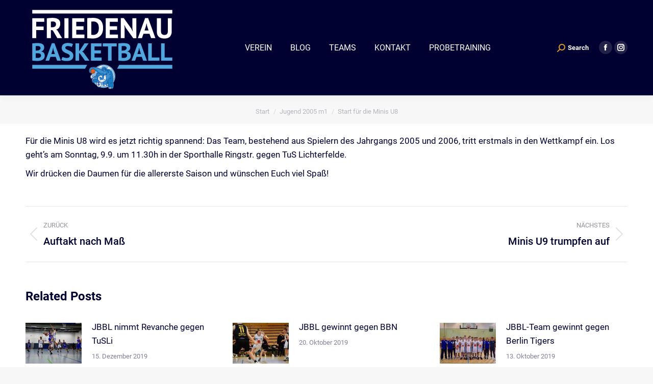

--- FILE ---
content_type: text/html; charset=UTF-8
request_url: https://www.friedenau-basketball.de/start-fur-die-minis/
body_size: 11932
content:
<!DOCTYPE html>
<!--[if !(IE 6) | !(IE 7) | !(IE 8)  ]><!-->
<html lang="de" class="no-js">
<!--<![endif]-->
<head>
	<meta charset="UTF-8" />
		<meta name="viewport" content="width=device-width, initial-scale=1, maximum-scale=1, user-scalable=0">
		<meta name="theme-color" content="#5891e8"/>	<link rel="profile" href="https://gmpg.org/xfn/11" />
	<title>Start für die Minis U8 &#8211; FRIEDENAUER TSC Basketball</title>
<meta name='robots' content='max-image-preview:large' />

<link rel="alternate" type="application/rss+xml" title="FRIEDENAUER TSC Basketball &raquo; Feed" href="https://www.friedenau-basketball.de/feed/" />
<link rel="alternate" type="application/rss+xml" title="FRIEDENAUER TSC Basketball &raquo; Kommentar-Feed" href="https://www.friedenau-basketball.de/comments/feed/" />
<link rel="alternate" type="application/rss+xml" title="FRIEDENAUER TSC Basketball &raquo; Start für die Minis U8-Kommentar-Feed" href="https://www.friedenau-basketball.de/start-fur-die-minis/feed/" />
<link rel="alternate" title="oEmbed (JSON)" type="application/json+oembed" href="https://www.friedenau-basketball.de/wp-json/oembed/1.0/embed?url=https%3A%2F%2Fwww.friedenau-basketball.de%2Fstart-fur-die-minis%2F" />
<link rel="alternate" title="oEmbed (XML)" type="text/xml+oembed" href="https://www.friedenau-basketball.de/wp-json/oembed/1.0/embed?url=https%3A%2F%2Fwww.friedenau-basketball.de%2Fstart-fur-die-minis%2F&#038;format=xml" />
<style id='wp-img-auto-sizes-contain-inline-css'>
img:is([sizes=auto i],[sizes^="auto," i]){contain-intrinsic-size:3000px 1500px}
/*# sourceURL=wp-img-auto-sizes-contain-inline-css */
</style>
<link rel='stylesheet' id='cf7ic_style-css' href='https://www.friedenau-basketball.de/core/modules/31b705e657/css/cf7ic-style.css' media='all' />
<link rel='stylesheet' id='sbi_styles-css' href='https://www.friedenau-basketball.de/core/modules/instagram-feed/css/sbi-styles.min.css' media='all' />
<style id='wp-emoji-styles-inline-css'>

	img.wp-smiley, img.emoji {
		display: inline !important;
		border: none !important;
		box-shadow: none !important;
		height: 1em !important;
		width: 1em !important;
		margin: 0 0.07em !important;
		vertical-align: -0.1em !important;
		background: none !important;
		padding: 0 !important;
	}
/*# sourceURL=wp-emoji-styles-inline-css */
</style>
<link rel='stylesheet' id='contact-form-7-css' href='https://www.friedenau-basketball.de/core/modules/8516d2654f/includes/css/styles.css' media='all' />
<link rel='stylesheet' id='ctf_styles-css' href='https://www.friedenau-basketball.de/core/modules/custom-twitter-feeds/css/ctf-styles.min.css' media='all' />
<link rel='stylesheet' id='cff-css' href='https://www.friedenau-basketball.de/core/modules/custom-facebook-feed/assets/css/cff-style.min.css' media='all' />
<link rel='stylesheet' id='sb-font-awesome-css' href='https://www.friedenau-basketball.de/core/modules/custom-facebook-feed/assets/css/font-awesome.min.css' media='all' />
<link rel='stylesheet' id='the7-font-css' href='https://www.friedenau-basketball.de/core/views/3de21daaa2/fonts/icomoon-the7-font/icomoon-the7-font.min.css' media='all' />
<link rel='stylesheet' id='the7-awesome-fonts-css' href='https://www.friedenau-basketball.de/core/views/3de21daaa2/fonts/FontAwesome/css/all.min.css' media='all' />
<link rel='stylesheet' id='the7-awesome-fonts-back-css' href='https://www.friedenau-basketball.de/core/views/3de21daaa2/fonts/FontAwesome/back-compat.min.css' media='all' />
<link rel='stylesheet' id='the7-Defaults-css' href='https://www.friedenau-basketball.de/storage/smile_fonts/Defaults/Defaults.css' media='all' />
<link rel='stylesheet' id='dt-web-fonts-css' href='//www.friedenau-basketball.de/storage/omgf/dt-web-fonts/dt-web-fonts.css' media='all' />
<link rel='stylesheet' id='dt-main-css' href='https://www.friedenau-basketball.de/core/views/3de21daaa2/css/main.min.css' media='all' />
<style id='dt-main-inline-css'>
body #load {
  display: block;
  height: 100%;
  overflow: hidden;
  position: fixed;
  width: 100%;
  z-index: 9901;
  opacity: 1;
  visibility: visible;
  transition: all .35s ease-out;
}
.load-wrap {
  width: 100%;
  height: 100%;
  background-position: center center;
  background-repeat: no-repeat;
  text-align: center;
  display: -ms-flexbox;
  display: -ms-flex;
  display: flex;
  -ms-align-items: center;
  -ms-flex-align: center;
  align-items: center;
  -ms-flex-flow: column wrap;
  flex-flow: column wrap;
  -ms-flex-pack: center;
  -ms-justify-content: center;
  justify-content: center;
}
.load-wrap > svg {
  position: absolute;
  top: 50%;
  left: 50%;
  transform: translate(-50%,-50%);
}
#load {
  background: var(--the7-elementor-beautiful-loading-bg,#ffffff);
  --the7-beautiful-spinner-color2: var(--the7-beautiful-spinner-color,rgba(51,51,51,0.3));
}

/*# sourceURL=dt-main-inline-css */
</style>
<link rel='stylesheet' id='the7-custom-scrollbar-css' href='https://www.friedenau-basketball.de/core/views/3de21daaa2/lib/custom-scrollbar/custom-scrollbar.min.css' media='all' />
<link rel='stylesheet' id='the7-wpbakery-css' href='https://www.friedenau-basketball.de/core/views/3de21daaa2/css/wpbakery.min.css' media='all' />
<link rel='stylesheet' id='the7-core-css' href='https://www.friedenau-basketball.de/core/modules/d92eea3fc4/assets/css/post-type.min.css' media='all' />
<link rel='stylesheet' id='the7-css-vars-css' href='https://www.friedenau-basketball.de/storage/the7-css/css-vars.css' media='all' />
<link rel='stylesheet' id='dt-custom-css' href='https://www.friedenau-basketball.de/storage/the7-css/custom.css' media='all' />
<link rel='stylesheet' id='dt-media-css' href='https://www.friedenau-basketball.de/storage/the7-css/media.css' media='all' />
<link rel='stylesheet' id='the7-mega-menu-css' href='https://www.friedenau-basketball.de/storage/the7-css/mega-menu.css' media='all' />
<link rel='stylesheet' id='the7-elements-albums-portfolio-css' href='https://www.friedenau-basketball.de/storage/the7-css/the7-elements-albums-portfolio.css' media='all' />
<link rel='stylesheet' id='the7-elements-css' href='https://www.friedenau-basketball.de/storage/the7-css/post-type-dynamic.css' media='all' />
<link rel='stylesheet' id='style-css' href='https://www.friedenau-basketball.de/core/views/495f37867e/design.css' media='all' />
<script src="https://www.friedenau-basketball.de/lib/js/jquery/jquery.min.js" id="jquery-core-js"></script>
<script src="https://www.friedenau-basketball.de/lib/js/jquery/jquery-migrate.min.js" id="jquery-migrate-js"></script>
<script id="dt-above-fold-js-extra">
var dtLocal = {"themeUrl":"https://www.friedenau-basketball.de/core/views/dt-the7","passText":"Um diesen gesch\u00fctzten Eintrag anzusehen, geben Sie bitte das Passwort ein:","moreButtonText":{"loading":"Lade...","loadMore":"Mehr laden"},"postID":"2214","ajaxurl":"https://www.friedenau-basketball.de/wp-admin/admin-ajax.php","REST":{"baseUrl":"https://www.friedenau-basketball.de/wp-json/the7/v1","endpoints":{"sendMail":"/send-mail"}},"contactMessages":{"required":"One or more fields have an error. Please check and try again.","terms":"Please accept the privacy policy.","fillTheCaptchaError":"Please, fill the captcha."},"captchaSiteKey":"","ajaxNonce":"551a409dc9","pageData":"","themeSettings":{"smoothScroll":"off","lazyLoading":false,"desktopHeader":{"height":100},"ToggleCaptionEnabled":"disabled","ToggleCaption":"Navigation","floatingHeader":{"showAfter":140,"showMenu":true,"height":50,"logo":{"showLogo":true,"html":"\u003Cimg class=\" preload-me\" src=\"https://www.friedenau-basketball.de/storage/2025/06/FTSC_LOGO_Mammut_100x100.png\" srcset=\"https://www.friedenau-basketball.de/storage/2025/06/FTSC_LOGO_Mammut_100x100.png 100w, https://www.friedenau-basketball.de/storage/2025/06/FTSC_LOGO_Mammut_700x700.png 709w\" width=\"100\" height=\"100\"   sizes=\"100px\" alt=\"FRIEDENAUER TSC Basketball\" /\u003E","url":"https://www.friedenau-basketball.de/"}},"topLine":{"floatingTopLine":{"logo":{"showLogo":false,"html":""}}},"mobileHeader":{"firstSwitchPoint":1050,"secondSwitchPoint":778,"firstSwitchPointHeight":80,"secondSwitchPointHeight":60,"mobileToggleCaptionEnabled":"disabled","mobileToggleCaption":"Menu"},"stickyMobileHeaderFirstSwitch":{"logo":{"html":"\u003Cimg class=\" preload-me\" src=\"https://www.friedenau-basketball.de/storage/2025/06/FTSC_LOGO_Mammut_100x100.png\" srcset=\"https://www.friedenau-basketball.de/storage/2025/06/FTSC_LOGO_Mammut_100x100.png 100w, https://www.friedenau-basketball.de/storage/2025/06/FTSC_LOGO_Mammut_200x200.png 200w\" width=\"100\" height=\"100\"   sizes=\"100px\" alt=\"FRIEDENAUER TSC Basketball\" /\u003E"}},"stickyMobileHeaderSecondSwitch":{"logo":{"html":"\u003Cimg class=\" preload-me\" src=\"https://www.friedenau-basketball.de/storage/2025/06/FTSC_LOGO_Mammut_100x100.png\" srcset=\"https://www.friedenau-basketball.de/storage/2025/06/FTSC_LOGO_Mammut_100x100.png 100w, https://www.friedenau-basketball.de/storage/2025/06/FTSC_LOGO_Mammut_200x200.png 200w\" width=\"100\" height=\"100\"   sizes=\"100px\" alt=\"FRIEDENAUER TSC Basketball\" /\u003E"}},"sidebar":{"switchPoint":990},"boxedWidth":"1340px"},"VCMobileScreenWidth":"768"};
var dtShare = {"shareButtonText":{"facebook":"Share on Facebook","twitter":"Share on X","pinterest":"Pin it","linkedin":"Share on Linkedin","whatsapp":"Share on Whatsapp"},"overlayOpacity":"85"};
//# sourceURL=dt-above-fold-js-extra
</script>
<script src="https://www.friedenau-basketball.de/core/views/3de21daaa2/js/above-the-fold.min.js" id="dt-above-fold-js"></script>
<script></script><link rel="canonical" href="https://www.friedenau-basketball.de/start-fur-die-minis/" />
<link rel='shortlink' href='https://www.friedenau-basketball.de/?p=2214' />

<meta property="og:site_name" content="FRIEDENAUER TSC Basketball" />
<meta property="og:title" content="Start für die Minis U8" />
<meta property="og:url" content="https://www.friedenau-basketball.de/start-fur-die-minis/" />
<meta property="og:type" content="article" />

<script type="text/javascript" id="the7-loader-script">
document.addEventListener("DOMContentLoaded", function(event) {
	var load = document.getElementById("load");
	if(!load.classList.contains('loader-removed')){
		var removeLoading = setTimeout(function() {
			load.className += " loader-removed";
		}, 300);
	}
});
</script>
		<link rel="icon" href="https://www.friedenau-basketball.de/storage/2024/01/cropped-FTSC_Logo_Mammut-32x32.png" sizes="32x32" />
<link rel="icon" href="https://www.friedenau-basketball.de/storage/2024/01/cropped-FTSC_Logo_Mammut-192x192.png" sizes="192x192" />
<link rel="apple-touch-icon" href="https://www.friedenau-basketball.de/storage/2024/01/cropped-FTSC_Logo_Mammut-180x180.png" />
<meta name="msapplication-TileImage" content="https://www.friedenau-basketball.de/storage/2024/01/cropped-FTSC_Logo_Mammut-270x270.png" />
		<style id="custom-css">
			a, input, img, button {-webkit-transition: 0.25s;-moz-transition: 0.25s;-o-transition: 0.25s;transition: 0.25s;}
section#text-10 {display:block !important;width:100%;}
.main-nav > li.menu-item-20256:not(.wpml-ls-item) > a .menu-text {  font-weight:bold !important;color:#dd9933;}
h1.vc_custom_heading, h2.vc_custom_heading {font-family:'Roboto', sans-serif !important;margin:0 0 30px 0 !important;}
h2 {font-family:'Roboto', sans-serif !important;margin:20px 0 10px 0 !important;font-size:28px;font-weight:normal;}
.probetraining {display:none;}
@media only screen and (max-width: 1050px) {
.probetraining {display:block;text-align:center;}
	.probetraining a {color:#fff;text-decoration:none;font-weight:bold;text-transform:uppercase;background:#DD9733;padding:20px;width:100%;box-sizing:border-box;display:block;}
	.probetraining a:focus, .probetraining a:hover, .probetraining a:active {background:#aaa;}
}
@media only screen and (max-width: 800px) {
.wf-container {text-align:center !important;}
	#footer img {display:block;margin:0 auto;}
}		</style>
		<noscript><style> .wpb_animate_when_almost_visible { opacity: 1; }</style></noscript><script type="text/javascript" src="//www.basketball-bund.net/rest/widget/widgetjs"></script><style id='global-styles-inline-css'>
:root{--wp--preset--aspect-ratio--square: 1;--wp--preset--aspect-ratio--4-3: 4/3;--wp--preset--aspect-ratio--3-4: 3/4;--wp--preset--aspect-ratio--3-2: 3/2;--wp--preset--aspect-ratio--2-3: 2/3;--wp--preset--aspect-ratio--16-9: 16/9;--wp--preset--aspect-ratio--9-16: 9/16;--wp--preset--color--black: #000000;--wp--preset--color--cyan-bluish-gray: #abb8c3;--wp--preset--color--white: #FFF;--wp--preset--color--pale-pink: #f78da7;--wp--preset--color--vivid-red: #cf2e2e;--wp--preset--color--luminous-vivid-orange: #ff6900;--wp--preset--color--luminous-vivid-amber: #fcb900;--wp--preset--color--light-green-cyan: #7bdcb5;--wp--preset--color--vivid-green-cyan: #00d084;--wp--preset--color--pale-cyan-blue: #8ed1fc;--wp--preset--color--vivid-cyan-blue: #0693e3;--wp--preset--color--vivid-purple: #9b51e0;--wp--preset--color--accent: #5891e8;--wp--preset--color--dark-gray: #111;--wp--preset--color--light-gray: #767676;--wp--preset--gradient--vivid-cyan-blue-to-vivid-purple: linear-gradient(135deg,rgb(6,147,227) 0%,rgb(155,81,224) 100%);--wp--preset--gradient--light-green-cyan-to-vivid-green-cyan: linear-gradient(135deg,rgb(122,220,180) 0%,rgb(0,208,130) 100%);--wp--preset--gradient--luminous-vivid-amber-to-luminous-vivid-orange: linear-gradient(135deg,rgb(252,185,0) 0%,rgb(255,105,0) 100%);--wp--preset--gradient--luminous-vivid-orange-to-vivid-red: linear-gradient(135deg,rgb(255,105,0) 0%,rgb(207,46,46) 100%);--wp--preset--gradient--very-light-gray-to-cyan-bluish-gray: linear-gradient(135deg,rgb(238,238,238) 0%,rgb(169,184,195) 100%);--wp--preset--gradient--cool-to-warm-spectrum: linear-gradient(135deg,rgb(74,234,220) 0%,rgb(151,120,209) 20%,rgb(207,42,186) 40%,rgb(238,44,130) 60%,rgb(251,105,98) 80%,rgb(254,248,76) 100%);--wp--preset--gradient--blush-light-purple: linear-gradient(135deg,rgb(255,206,236) 0%,rgb(152,150,240) 100%);--wp--preset--gradient--blush-bordeaux: linear-gradient(135deg,rgb(254,205,165) 0%,rgb(254,45,45) 50%,rgb(107,0,62) 100%);--wp--preset--gradient--luminous-dusk: linear-gradient(135deg,rgb(255,203,112) 0%,rgb(199,81,192) 50%,rgb(65,88,208) 100%);--wp--preset--gradient--pale-ocean: linear-gradient(135deg,rgb(255,245,203) 0%,rgb(182,227,212) 50%,rgb(51,167,181) 100%);--wp--preset--gradient--electric-grass: linear-gradient(135deg,rgb(202,248,128) 0%,rgb(113,206,126) 100%);--wp--preset--gradient--midnight: linear-gradient(135deg,rgb(2,3,129) 0%,rgb(40,116,252) 100%);--wp--preset--font-size--small: 13px;--wp--preset--font-size--medium: 20px;--wp--preset--font-size--large: 36px;--wp--preset--font-size--x-large: 42px;--wp--preset--spacing--20: 0.44rem;--wp--preset--spacing--30: 0.67rem;--wp--preset--spacing--40: 1rem;--wp--preset--spacing--50: 1.5rem;--wp--preset--spacing--60: 2.25rem;--wp--preset--spacing--70: 3.38rem;--wp--preset--spacing--80: 5.06rem;--wp--preset--shadow--natural: 6px 6px 9px rgba(0, 0, 0, 0.2);--wp--preset--shadow--deep: 12px 12px 50px rgba(0, 0, 0, 0.4);--wp--preset--shadow--sharp: 6px 6px 0px rgba(0, 0, 0, 0.2);--wp--preset--shadow--outlined: 6px 6px 0px -3px rgb(255, 255, 255), 6px 6px rgb(0, 0, 0);--wp--preset--shadow--crisp: 6px 6px 0px rgb(0, 0, 0);}:where(.is-layout-flex){gap: 0.5em;}:where(.is-layout-grid){gap: 0.5em;}body .is-layout-flex{display: flex;}.is-layout-flex{flex-wrap: wrap;align-items: center;}.is-layout-flex > :is(*, div){margin: 0;}body .is-layout-grid{display: grid;}.is-layout-grid > :is(*, div){margin: 0;}:where(.wp-block-columns.is-layout-flex){gap: 2em;}:where(.wp-block-columns.is-layout-grid){gap: 2em;}:where(.wp-block-post-template.is-layout-flex){gap: 1.25em;}:where(.wp-block-post-template.is-layout-grid){gap: 1.25em;}.has-black-color{color: var(--wp--preset--color--black) !important;}.has-cyan-bluish-gray-color{color: var(--wp--preset--color--cyan-bluish-gray) !important;}.has-white-color{color: var(--wp--preset--color--white) !important;}.has-pale-pink-color{color: var(--wp--preset--color--pale-pink) !important;}.has-vivid-red-color{color: var(--wp--preset--color--vivid-red) !important;}.has-luminous-vivid-orange-color{color: var(--wp--preset--color--luminous-vivid-orange) !important;}.has-luminous-vivid-amber-color{color: var(--wp--preset--color--luminous-vivid-amber) !important;}.has-light-green-cyan-color{color: var(--wp--preset--color--light-green-cyan) !important;}.has-vivid-green-cyan-color{color: var(--wp--preset--color--vivid-green-cyan) !important;}.has-pale-cyan-blue-color{color: var(--wp--preset--color--pale-cyan-blue) !important;}.has-vivid-cyan-blue-color{color: var(--wp--preset--color--vivid-cyan-blue) !important;}.has-vivid-purple-color{color: var(--wp--preset--color--vivid-purple) !important;}.has-black-background-color{background-color: var(--wp--preset--color--black) !important;}.has-cyan-bluish-gray-background-color{background-color: var(--wp--preset--color--cyan-bluish-gray) !important;}.has-white-background-color{background-color: var(--wp--preset--color--white) !important;}.has-pale-pink-background-color{background-color: var(--wp--preset--color--pale-pink) !important;}.has-vivid-red-background-color{background-color: var(--wp--preset--color--vivid-red) !important;}.has-luminous-vivid-orange-background-color{background-color: var(--wp--preset--color--luminous-vivid-orange) !important;}.has-luminous-vivid-amber-background-color{background-color: var(--wp--preset--color--luminous-vivid-amber) !important;}.has-light-green-cyan-background-color{background-color: var(--wp--preset--color--light-green-cyan) !important;}.has-vivid-green-cyan-background-color{background-color: var(--wp--preset--color--vivid-green-cyan) !important;}.has-pale-cyan-blue-background-color{background-color: var(--wp--preset--color--pale-cyan-blue) !important;}.has-vivid-cyan-blue-background-color{background-color: var(--wp--preset--color--vivid-cyan-blue) !important;}.has-vivid-purple-background-color{background-color: var(--wp--preset--color--vivid-purple) !important;}.has-black-border-color{border-color: var(--wp--preset--color--black) !important;}.has-cyan-bluish-gray-border-color{border-color: var(--wp--preset--color--cyan-bluish-gray) !important;}.has-white-border-color{border-color: var(--wp--preset--color--white) !important;}.has-pale-pink-border-color{border-color: var(--wp--preset--color--pale-pink) !important;}.has-vivid-red-border-color{border-color: var(--wp--preset--color--vivid-red) !important;}.has-luminous-vivid-orange-border-color{border-color: var(--wp--preset--color--luminous-vivid-orange) !important;}.has-luminous-vivid-amber-border-color{border-color: var(--wp--preset--color--luminous-vivid-amber) !important;}.has-light-green-cyan-border-color{border-color: var(--wp--preset--color--light-green-cyan) !important;}.has-vivid-green-cyan-border-color{border-color: var(--wp--preset--color--vivid-green-cyan) !important;}.has-pale-cyan-blue-border-color{border-color: var(--wp--preset--color--pale-cyan-blue) !important;}.has-vivid-cyan-blue-border-color{border-color: var(--wp--preset--color--vivid-cyan-blue) !important;}.has-vivid-purple-border-color{border-color: var(--wp--preset--color--vivid-purple) !important;}.has-vivid-cyan-blue-to-vivid-purple-gradient-background{background: var(--wp--preset--gradient--vivid-cyan-blue-to-vivid-purple) !important;}.has-light-green-cyan-to-vivid-green-cyan-gradient-background{background: var(--wp--preset--gradient--light-green-cyan-to-vivid-green-cyan) !important;}.has-luminous-vivid-amber-to-luminous-vivid-orange-gradient-background{background: var(--wp--preset--gradient--luminous-vivid-amber-to-luminous-vivid-orange) !important;}.has-luminous-vivid-orange-to-vivid-red-gradient-background{background: var(--wp--preset--gradient--luminous-vivid-orange-to-vivid-red) !important;}.has-very-light-gray-to-cyan-bluish-gray-gradient-background{background: var(--wp--preset--gradient--very-light-gray-to-cyan-bluish-gray) !important;}.has-cool-to-warm-spectrum-gradient-background{background: var(--wp--preset--gradient--cool-to-warm-spectrum) !important;}.has-blush-light-purple-gradient-background{background: var(--wp--preset--gradient--blush-light-purple) !important;}.has-blush-bordeaux-gradient-background{background: var(--wp--preset--gradient--blush-bordeaux) !important;}.has-luminous-dusk-gradient-background{background: var(--wp--preset--gradient--luminous-dusk) !important;}.has-pale-ocean-gradient-background{background: var(--wp--preset--gradient--pale-ocean) !important;}.has-electric-grass-gradient-background{background: var(--wp--preset--gradient--electric-grass) !important;}.has-midnight-gradient-background{background: var(--wp--preset--gradient--midnight) !important;}.has-small-font-size{font-size: var(--wp--preset--font-size--small) !important;}.has-medium-font-size{font-size: var(--wp--preset--font-size--medium) !important;}.has-large-font-size{font-size: var(--wp--preset--font-size--large) !important;}.has-x-large-font-size{font-size: var(--wp--preset--font-size--x-large) !important;}
/*# sourceURL=global-styles-inline-css */
</style>
</head>
<body id="the7-body" class="wp-singular post-template-default single single-post postid-2214 single-format-standard wp-embed-responsive wp-theme-dt-the7 wp-child-theme-dt-the7-child the7-core-ver-2.7.12 dt-responsive-on right-mobile-menu-close-icon ouside-menu-close-icon mobile-hamburger-close-bg-enable mobile-hamburger-close-bg-hover-enable  fade-medium-mobile-menu-close-icon fade-medium-menu-close-icon srcset-enabled btn-flat custom-btn-color custom-btn-hover-color phantom-fade phantom-shadow-decoration phantom-custom-logo-on floating-top-bar sticky-mobile-header top-header first-switch-logo-left first-switch-menu-right second-switch-logo-left second-switch-menu-right right-mobile-menu layzr-loading-on popup-message-style the7-ver-11.16.0.1 dt-fa-compatibility wpb-js-composer js-comp-ver-8.6.1 vc_responsive">

<div id="load" class="spinner-loader">
	<div class="load-wrap"><style type="text/css">
    [class*="the7-spinner-animate-"]{
        animation: spinner-animation 1s cubic-bezier(1,1,1,1) infinite;
        x:46.5px;
        y:40px;
        width:7px;
        height:20px;
        fill:var(--the7-beautiful-spinner-color2);
        opacity: 0.2;
    }
    .the7-spinner-animate-2{
        animation-delay: 0.083s;
    }
    .the7-spinner-animate-3{
        animation-delay: 0.166s;
    }
    .the7-spinner-animate-4{
         animation-delay: 0.25s;
    }
    .the7-spinner-animate-5{
         animation-delay: 0.33s;
    }
    .the7-spinner-animate-6{
         animation-delay: 0.416s;
    }
    .the7-spinner-animate-7{
         animation-delay: 0.5s;
    }
    .the7-spinner-animate-8{
         animation-delay: 0.58s;
    }
    .the7-spinner-animate-9{
         animation-delay: 0.666s;
    }
    .the7-spinner-animate-10{
         animation-delay: 0.75s;
    }
    .the7-spinner-animate-11{
        animation-delay: 0.83s;
    }
    .the7-spinner-animate-12{
        animation-delay: 0.916s;
    }
    @keyframes spinner-animation{
        from {
            opacity: 1;
        }
        to{
            opacity: 0;
        }
    }
</style>
<svg width="75px" height="75px" xmlns="http://www.w3.org/2000/svg" viewBox="0 0 100 100" preserveAspectRatio="xMidYMid">
	<rect class="the7-spinner-animate-1" rx="5" ry="5" transform="rotate(0 50 50) translate(0 -30)"></rect>
	<rect class="the7-spinner-animate-2" rx="5" ry="5" transform="rotate(30 50 50) translate(0 -30)"></rect>
	<rect class="the7-spinner-animate-3" rx="5" ry="5" transform="rotate(60 50 50) translate(0 -30)"></rect>
	<rect class="the7-spinner-animate-4" rx="5" ry="5" transform="rotate(90 50 50) translate(0 -30)"></rect>
	<rect class="the7-spinner-animate-5" rx="5" ry="5" transform="rotate(120 50 50) translate(0 -30)"></rect>
	<rect class="the7-spinner-animate-6" rx="5" ry="5" transform="rotate(150 50 50) translate(0 -30)"></rect>
	<rect class="the7-spinner-animate-7" rx="5" ry="5" transform="rotate(180 50 50) translate(0 -30)"></rect>
	<rect class="the7-spinner-animate-8" rx="5" ry="5" transform="rotate(210 50 50) translate(0 -30)"></rect>
	<rect class="the7-spinner-animate-9" rx="5" ry="5" transform="rotate(240 50 50) translate(0 -30)"></rect>
	<rect class="the7-spinner-animate-10" rx="5" ry="5" transform="rotate(270 50 50) translate(0 -30)"></rect>
	<rect class="the7-spinner-animate-11" rx="5" ry="5" transform="rotate(300 50 50) translate(0 -30)"></rect>
	<rect class="the7-spinner-animate-12" rx="5" ry="5" transform="rotate(330 50 50) translate(0 -30)"></rect>
</svg></div>
</div>
<div id="page" >
	<a class="skip-link screen-reader-text" href="#content">Zum Inhalt springen</a>

<div class="masthead inline-header center widgets full-height shadow-decoration shadow-mobile-header-decoration small-mobile-menu-icon dt-parent-menu-clickable show-sub-menu-on-hover show-mobile-logo"  role="banner">

	<div class="top-bar line-content top-bar-empty top-bar-line-hide">
	<div class="top-bar-bg" ></div>
	<div class="mini-widgets left-widgets"></div><div class="mini-widgets right-widgets"></div></div>

	<header class="header-bar">

		<div class="branding">
	<div id="site-title" class="assistive-text">FRIEDENAUER TSC Basketball</div>
	<div id="site-description" class="assistive-text">BERLIN</div>
	<a class="" href="https://www.friedenau-basketball.de/"><img class=" preload-me" src="https://www.friedenau-basketball.de/storage/2024/07/website-300-FRIEDENAU-BASKETBALL_MAMMUT_Logo.png" srcset="https://www.friedenau-basketball.de/storage/2024/07/website-300-FRIEDENAU-BASKETBALL_MAMMUT_Logo.png 300w, https://www.friedenau-basketball.de/storage/2024/07/website-300-FRIEDENAU-BASKETBALL_MAMMUT_Logo.png 300w" width="300" height="187"   sizes="300px" alt="FRIEDENAUER TSC Basketball" /><img class="mobile-logo preload-me" src="https://www.friedenau-basketball.de/storage/2024/07/website-300-FRIEDENAU-BASKETBALL_MAMMUT_Logo.png" srcset="https://www.friedenau-basketball.de/storage/2024/07/website-300-FRIEDENAU-BASKETBALL_MAMMUT_Logo.png 300w, https://www.friedenau-basketball.de/storage/2024/07/website-300-FRIEDENAU-BASKETBALL_MAMMUT_Logo.png 300w" width="300" height="187"   sizes="300px" alt="FRIEDENAUER TSC Basketball" /></a></div>

		<ul id="primary-menu" class="main-nav underline-decoration l-to-r-line outside-item-remove-margin"><li class="menu-item menu-item-type-post_type menu-item-object-page menu-item-has-children menu-item-15344 first has-children depth-0"><a href='https://www.friedenau-basketball.de/verein/' data-level='1'><span class="menu-item-text"><span class="menu-text">VEREIN</span></span></a><ul class="sub-nav hover-style-bg level-arrows-on"><li class="menu-item menu-item-type-custom menu-item-object-custom menu-item-17550 first depth-1"><a href='https://www.friedenau-basketball.de/mitgliedsantrag' data-level='2'><span class="menu-item-text"><span class="menu-text">Mitgliedsantrag</span></span></a></li> <li class="menu-item menu-item-type-custom menu-item-object-custom menu-item-17551 depth-1"><a href='https://www.friedenau-basketball.de/storage/2025/11/FTSCBB_Beitragsordnung_20250701.pdf' target='_blank' data-level='2'><span class="menu-item-text"><span class="menu-text">Beitragsordnung</span></span></a></li> <li class="menu-item menu-item-type-custom menu-item-object-custom menu-item-17552 depth-1"><a href='https://www.friedenau-basketball.de/storage/2023/07/Satzung2022.pdf' target='_blank' data-level='2'><span class="menu-item-text"><span class="menu-text">Vereinssatzung</span></span></a></li> <li class="menu-item menu-item-type-post_type menu-item-object-page menu-item-21588 depth-1"><a href='https://www.friedenau-basketball.de/verein/kinderschutz/' data-level='2'><span class="menu-item-text"><span class="menu-text">Kinderschutz</span></span></a></li> <li class="menu-item menu-item-type-post_type menu-item-object-page menu-item-15346 depth-1"><a href='https://www.friedenau-basketball.de/verein/partnerschulen/' data-level='2'><span class="menu-item-text"><span class="menu-text">Partnerschulen</span></span></a></li> <li class="menu-item menu-item-type-custom menu-item-object-custom menu-item-17751 depth-1"><a href='https://www.binb.info/fileadmin/downloads/Spielbetrieb/Informationen%20zum%20Spielbetrieb/Hallenverzeichnis/Hallenverzeichnis_04112024.pdf' target='_blank' data-level='2'><span class="menu-item-text"><span class="menu-text">Hallenverzeichnis</span></span></a></li> <li class="menu-item menu-item-type-post_type menu-item-object-page menu-item-15347 depth-1"><a href='https://www.friedenau-basketball.de/verein/hall-of-fame/' data-level='2'><span class="menu-item-text"><span class="menu-text">Hall of Fame</span></span></a></li> <li class="menu-item menu-item-type-custom menu-item-object-custom menu-item-20483 depth-1"><a href='https://iskay.com/friedenauer-tsc-teamshop' target='_blank' data-level='2'><span class="menu-item-text"><span class="menu-text">Fanwear Shop</span></span></a></li> <li class="menu-item menu-item-type-post_type menu-item-object-page menu-item-15379 depth-1"><a href='https://www.friedenau-basketball.de/verein/spende/' data-level='2'><span class="menu-item-text"><span class="menu-text">Spenden</span></span></a></li> <li class="menu-item menu-item-type-post_type menu-item-object-page menu-item-15350 depth-1"><a href='https://www.friedenau-basketball.de/verein/history/' data-level='2'><span class="menu-item-text"><span class="menu-text">History</span></span></a></li> <li class="menu-item menu-item-type-custom menu-item-object-custom menu-item-19050 depth-1"><a href='https://www.friedenauertsc-berlin.de/own_pages/view/21' target='_blank' data-level='2'><span class="menu-item-text"><span class="menu-text">Vereinsmitteilungen</span></span></a></li> <li class="menu-item menu-item-type-post_type menu-item-object-page menu-item-21827 depth-1"><a href='https://www.friedenau-basketball.de/mammut-cup-2025/' data-level='2'><span class="menu-item-text"><span class="menu-text">MAMMUT CUP 2025</span></span></a></li> </ul></li> <li class="menu-item menu-item-type-post_type menu-item-object-page current_page_parent menu-item-17833 depth-0"><a href='https://www.friedenau-basketball.de/blog/' data-level='1'><span class="menu-item-text"><span class="menu-text">BLOG</span></span></a></li> <li class="menu-item menu-item-type-post_type menu-item-object-page menu-item-has-children menu-item-20253 has-children depth-0"><a href='https://www.friedenau-basketball.de/teams/' data-level='1'><span class="menu-item-text"><span class="menu-text">TEAMS</span></span></a><ul class="sub-nav hover-style-bg level-arrows-on"><li class="menu-item menu-item-type-post_type menu-item-object-page menu-item-has-children menu-item-20358 first has-children depth-1"><a href='https://www.friedenau-basketball.de/teams/minis/' data-level='2'><span class="menu-item-text"><span class="menu-text">Minis</span></span></a><ul class="sub-nav hover-style-bg level-arrows-on"><li class="menu-item menu-item-type-post_type menu-item-object-page menu-item-18738 first depth-2"><a href='https://www.friedenau-basketball.de/teams/minis/mixu8/' data-level='3'><span class="menu-item-text"><span class="menu-text">Mix U8</span></span></a></li> <li class="menu-item menu-item-type-post_type menu-item-object-page menu-item-20846 depth-2"><a href='https://www.friedenau-basketball.de/teams/minis/mixu9/' data-level='3'><span class="menu-item-text"><span class="menu-text">Mix U9</span></span></a></li> <li class="menu-item menu-item-type-post_type menu-item-object-page menu-item-20871 depth-2"><a href='https://www.friedenau-basketball.de/teams/minis/mixu10/' data-level='3'><span class="menu-item-text"><span class="menu-text">Mix U10</span></span></a></li> <li class="menu-item menu-item-type-post_type menu-item-object-page menu-item-20854 depth-2"><a href='https://www.friedenau-basketball.de/teams/minis/mixu11f/' data-level='3'><span class="menu-item-text"><span class="menu-text">Mix U11 F</span></span></a></li> <li class="menu-item menu-item-type-post_type menu-item-object-page menu-item-19640 depth-2"><a href='https://www.friedenau-basketball.de/teams/minis/mixu11a/' data-level='3'><span class="menu-item-text"><span class="menu-text">Mix U11 A</span></span></a></li> <li class="menu-item menu-item-type-post_type menu-item-object-page menu-item-21276 depth-2"><a href='https://www.friedenau-basketball.de/teams/minis/wu12/' data-level='3'><span class="menu-item-text"><span class="menu-text">w U12 Landesliga</span></span></a></li> <li class="menu-item menu-item-type-post_type menu-item-object-page menu-item-21936 depth-2"><a href='https://www.friedenau-basketball.de/teams/minis/mu12ol/' data-level='3'><span class="menu-item-text"><span class="menu-text">m U12 Oberliga</span></span></a></li> <li class="menu-item menu-item-type-post_type menu-item-object-page menu-item-20858 depth-2"><a href='https://www.friedenau-basketball.de/teams/minis/mu12bl/' data-level='3'><span class="menu-item-text"><span class="menu-text">m U12 Bezirksliga</span></span></a></li> </ul></li> <li class="menu-item menu-item-type-post_type menu-item-object-page menu-item-has-children menu-item-15351 has-children depth-1"><a href='https://www.friedenau-basketball.de/teams/jugend/' data-level='2'><span class="menu-item-text"><span class="menu-text">Jugend</span></span></a><ul class="sub-nav hover-style-bg level-arrows-on"><li class="menu-item menu-item-type-post_type menu-item-object-page menu-item-18673 first depth-2"><a href='https://www.friedenau-basketball.de/teams/jugend/wu14ol/' data-level='3'><span class="menu-item-text"><span class="menu-text">w U14 Oberliga</span></span></a></li> <li class="menu-item menu-item-type-post_type menu-item-object-page menu-item-20863 depth-2"><a href='https://www.friedenau-basketball.de/teams/jugend/wu14ll/' data-level='3'><span class="menu-item-text"><span class="menu-text">w U14 Landesliga</span></span></a></li> <li class="menu-item menu-item-type-post_type menu-item-object-page menu-item-17008 depth-2"><a href='https://www.friedenau-basketball.de/teams/jugend/wu14bl/' data-level='3'><span class="menu-item-text"><span class="menu-text">w U14 Bezirksliga</span></span></a></li> <li class="menu-item menu-item-type-post_type menu-item-object-page menu-item-20919 depth-2"><a href='https://www.friedenau-basketball.de/teams/jugend/m-u14-ol/' data-level='3'><span class="menu-item-text"><span class="menu-text">m U14 Oberliga</span></span></a></li> <li class="menu-item menu-item-type-post_type menu-item-object-page menu-item-20060 depth-2"><a href='https://www.friedenau-basketball.de/teams/jugend/m-u14-ll/' data-level='3'><span class="menu-item-text"><span class="menu-text">m U14 Landesliga</span></span></a></li> <li class="menu-item menu-item-type-post_type menu-item-object-page menu-item-20074 depth-2"><a href='https://www.friedenau-basketball.de/teams/jugend/m-u14-kl/' data-level='3'><span class="menu-item-text"><span class="menu-text">m U14 Kreisliga</span></span></a></li> <li class="menu-item menu-item-type-post_type menu-item-object-page menu-item-18676 depth-2"><a href='https://www.friedenau-basketball.de/teams/jugend/w-u16-ll-a/' data-level='3'><span class="menu-item-text"><span class="menu-text">w U16 Landesliga A</span></span></a></li> <li class="menu-item menu-item-type-post_type menu-item-object-page menu-item-20900 depth-2"><a href='https://www.friedenau-basketball.de/teams/jugend/w-u16-ll-b/' data-level='3'><span class="menu-item-text"><span class="menu-text">w U16 Landesliga B</span></span></a></li> <li class="menu-item menu-item-type-post_type menu-item-object-page menu-item-15352 depth-2"><a href='https://www.friedenau-basketball.de/teams/jugend/m-u16-ol/' data-level='3'><span class="menu-item-text"><span class="menu-text">m U16 Oberliga</span></span></a></li> <li class="menu-item menu-item-type-post_type menu-item-object-page menu-item-15356 depth-2"><a href='https://www.friedenau-basketball.de/teams/jugend/m-u16-ll/' data-level='3'><span class="menu-item-text"><span class="menu-text">m U16 Landesliga</span></span></a></li> <li class="menu-item menu-item-type-post_type menu-item-object-page menu-item-20904 depth-2"><a href='https://www.friedenau-basketball.de/teams/jugend/m-u16-bl-a/' data-level='3'><span class="menu-item-text"><span class="menu-text">m U16 Bezirksliga A</span></span></a></li> <li class="menu-item menu-item-type-post_type menu-item-object-page menu-item-21949 depth-2"><a href='https://www.friedenau-basketball.de/teams/jugend/m-u16-bezirksliga-d/' data-level='3'><span class="menu-item-text"><span class="menu-text">m U16 Bezirksliga D</span></span></a></li> <li class="menu-item menu-item-type-post_type menu-item-object-page menu-item-17266 depth-2"><a href='https://www.friedenau-basketball.de/teams/jugend/wu18-ol/' data-level='3'><span class="menu-item-text"><span class="menu-text">w U18 Oberliga</span></span></a></li> <li class="menu-item menu-item-type-post_type menu-item-object-page menu-item-15355 depth-2"><a href='https://www.friedenau-basketball.de/teams/jugend/m-u18-ol/' data-level='3'><span class="menu-item-text"><span class="menu-text">m U18 Oberliga</span></span></a></li> <li class="menu-item menu-item-type-post_type menu-item-object-page menu-item-15365 depth-2"><a href='https://www.friedenau-basketball.de/teams/jugend/m-u18-ll/' data-level='3'><span class="menu-item-text"><span class="menu-text">m U18 Landesliga</span></span></a></li> <li class="menu-item menu-item-type-post_type menu-item-object-page menu-item-20908 depth-2"><a href='https://www.friedenau-basketball.de/teams/jugend/mu20-ol/' data-level='3'><span class="menu-item-text"><span class="menu-text">m U20 Oberliga</span></span></a></li> <li class="menu-item menu-item-type-post_type menu-item-object-page menu-item-17523 depth-2"><a href='https://www.friedenau-basketball.de/teams/jugend/m-u20ll/' data-level='3'><span class="menu-item-text"><span class="menu-text">m U20 Landesliga</span></span></a></li> </ul></li> <li class="menu-item menu-item-type-post_type menu-item-object-page menu-item-15364 depth-1"><a href='https://www.friedenau-basketball.de/teams/m-u16-jbbl/' data-level='2'><span class="menu-item-text"><span class="menu-text">JBBL</span></span></a></li> <li class="menu-item menu-item-type-post_type menu-item-object-page menu-item-20726 depth-1"><a href='https://www.friedenau-basketball.de/teams/nbbl/' data-level='2'><span class="menu-item-text"><span class="menu-text">NBBL</span></span></a></li> <li class="menu-item menu-item-type-post_type menu-item-object-page menu-item-has-children menu-item-15370 has-children depth-1"><a href='https://www.friedenau-basketball.de/teams/erwachsene/' data-level='2'><span class="menu-item-text"><span class="menu-text">Erwachsene</span></span></a><ul class="sub-nav hover-style-bg level-arrows-on"><li class="menu-item menu-item-type-post_type menu-item-object-page menu-item-15371 first depth-2"><a href='https://www.friedenau-basketball.de/teams/erwachsene/damen-ll-b/' data-level='3'><span class="menu-item-text"><span class="menu-text">1. Damen Landesliga B</span></span></a></li> <li class="menu-item menu-item-type-post_type menu-item-object-page menu-item-21288 depth-2"><a href='https://www.friedenau-basketball.de/teams/erwachsene/damen-ll-a/' data-level='3'><span class="menu-item-text"><span class="menu-text">2. Damen Landesliga A</span></span></a></li> <li class="menu-item menu-item-type-post_type menu-item-object-page menu-item-15372 depth-2"><a href='https://www.friedenau-basketball.de/teams/erwachsene/damen-bl/' data-level='3'><span class="menu-item-text"><span class="menu-text">3. Damen Bezirksliga</span></span></a></li> <li class="menu-item menu-item-type-post_type menu-item-object-page menu-item-15373 depth-2"><a href='https://www.friedenau-basketball.de/teams/erwachsene/herren-ol/' data-level='3'><span class="menu-item-text"><span class="menu-text">1. Herren Oberliga</span></span></a></li> <li class="menu-item menu-item-type-post_type menu-item-object-page menu-item-15374 depth-2"><a href='https://www.friedenau-basketball.de/teams/erwachsene/herren-bl-b/' data-level='3'><span class="menu-item-text"><span class="menu-text">2. Herren Bezirksliga B</span></span></a></li> <li class="menu-item menu-item-type-post_type menu-item-object-page menu-item-15375 depth-2"><a href='https://www.friedenau-basketball.de/teams/erwachsene/herren-bl-c/' data-level='3'><span class="menu-item-text"><span class="menu-text">3. Herren Bezirksliga C</span></span></a></li> <li class="menu-item menu-item-type-post_type menu-item-object-page menu-item-15376 depth-2"><a href='https://www.friedenau-basketball.de/teams/erwachsene/ue45-maenner/' data-level='3'><span class="menu-item-text"><span class="menu-text">Ü45 Männer</span></span></a></li> <li class="menu-item menu-item-type-post_type menu-item-object-page menu-item-15377 depth-2"><a href='https://www.friedenau-basketball.de/teams/erwachsene/freizeitgruppe/' data-level='3'><span class="menu-item-text"><span class="menu-text">Freizeitgruppe</span></span></a></li> </ul></li> </ul></li> <li class="menu-item menu-item-type-post_type menu-item-object-page menu-item-has-children menu-item-15380 has-children depth-0"><a href='https://www.friedenau-basketball.de/kontakt/' data-level='1'><span class="menu-item-text"><span class="menu-text">KONTAKT</span></span></a><ul class="sub-nav hover-style-bg level-arrows-on"><li class="menu-item menu-item-type-post_type menu-item-object-page menu-item-19815 first depth-1"><a href='https://www.friedenau-basketball.de/kontakt/probetraining/' data-level='2'><span class="menu-item-text"><span class="menu-text">Probetraining</span></span></a></li> <li class="menu-item menu-item-type-post_type menu-item-object-page menu-item-15382 depth-1"><a href='https://www.friedenau-basketball.de/kontakt/impressum/' data-level='2'><span class="menu-item-text"><span class="menu-text">Impressum</span></span></a></li> <li class="menu-item menu-item-type-post_type menu-item-object-page menu-item-privacy-policy menu-item-15381 depth-1"><a href='https://www.friedenau-basketball.de/kontakt/kontakt-datenschutz/' data-level='2'><span class="menu-item-text"><span class="menu-text">Datenschutz</span></span></a></li> </ul></li> <li class="menu-item menu-item-type-post_type menu-item-object-page menu-item-21796 last depth-0"><a href='https://www.friedenau-basketball.de/kontakt/probetraining/' data-level='1'><span class="menu-item-text"><span class="menu-text">PROBETRAINING</span></span></a></li> </ul>
		<div class="mini-widgets"><div class="mini-search show-on-desktop near-logo-first-switch near-logo-second-switch popup-search custom-icon"><form class="searchform mini-widget-searchform" role="search" method="get" action="https://www.friedenau-basketball.de/">

	<div class="screen-reader-text">Search:</div>

	
		<a href="" class="submit"><i class=" mw-icon the7-mw-icon-search-bold"></i><span>Search</span></a>
		<div class="popup-search-wrap">
			<input type="text" aria-label="Search" class="field searchform-s" name="s" value="" placeholder="Type and hit enter …" title="Search form"/>
			<a href="" class="search-icon"><i class="the7-mw-icon-search-bold"></i></a>
		</div>

			<input type="submit" class="assistive-text searchsubmit" value="Los!"/>
</form>
</div><div class="soc-ico show-on-desktop in-top-bar-right in-menu-second-switch custom-bg disabled-border border-off hover-accent-bg hover-disabled-border  hover-border-off"><a title="Facebook page opens in new window" href="https://www.facebook.com/FriedenauBasketball/" target="_blank" class="facebook"><span class="soc-font-icon"></span><span class="screen-reader-text">Facebook page opens in new window</span></a><a title="Instagram page opens in new window" href="https://www.instagram.com/friedenau_basketball/" target="_blank" class="instagram"><span class="soc-font-icon"></span><span class="screen-reader-text">Instagram page opens in new window</span></a></div></div>
	</header>

</div>
<div class="probetraining"><a href="https://www.friedenau-basketball.de/kontakt/probetraining/">Probetraining</a></div><div role="navigation" aria-label="Main Menu" class="dt-mobile-header mobile-menu-show-divider">
	<div class="dt-close-mobile-menu-icon" aria-label="Close" role="button"><div class="close-line-wrap"><span class="close-line"></span><span class="close-line"></span><span class="close-line"></span></div></div>	<ul id="mobile-menu" class="mobile-main-nav">
		<li class="menu-item menu-item-type-post_type menu-item-object-page menu-item-has-children menu-item-15344 first has-children depth-0"><a href='https://www.friedenau-basketball.de/verein/' data-level='1'><span class="menu-item-text"><span class="menu-text">VEREIN</span></span></a><ul class="sub-nav hover-style-bg level-arrows-on"><li class="menu-item menu-item-type-custom menu-item-object-custom menu-item-17550 first depth-1"><a href='https://www.friedenau-basketball.de/mitgliedsantrag' data-level='2'><span class="menu-item-text"><span class="menu-text">Mitgliedsantrag</span></span></a></li> <li class="menu-item menu-item-type-custom menu-item-object-custom menu-item-17551 depth-1"><a href='https://www.friedenau-basketball.de/storage/2025/11/FTSCBB_Beitragsordnung_20250701.pdf' target='_blank' data-level='2'><span class="menu-item-text"><span class="menu-text">Beitragsordnung</span></span></a></li> <li class="menu-item menu-item-type-custom menu-item-object-custom menu-item-17552 depth-1"><a href='https://www.friedenau-basketball.de/storage/2023/07/Satzung2022.pdf' target='_blank' data-level='2'><span class="menu-item-text"><span class="menu-text">Vereinssatzung</span></span></a></li> <li class="menu-item menu-item-type-post_type menu-item-object-page menu-item-21588 depth-1"><a href='https://www.friedenau-basketball.de/verein/kinderschutz/' data-level='2'><span class="menu-item-text"><span class="menu-text">Kinderschutz</span></span></a></li> <li class="menu-item menu-item-type-post_type menu-item-object-page menu-item-15346 depth-1"><a href='https://www.friedenau-basketball.de/verein/partnerschulen/' data-level='2'><span class="menu-item-text"><span class="menu-text">Partnerschulen</span></span></a></li> <li class="menu-item menu-item-type-custom menu-item-object-custom menu-item-17751 depth-1"><a href='https://www.binb.info/fileadmin/downloads/Spielbetrieb/Informationen%20zum%20Spielbetrieb/Hallenverzeichnis/Hallenverzeichnis_04112024.pdf' target='_blank' data-level='2'><span class="menu-item-text"><span class="menu-text">Hallenverzeichnis</span></span></a></li> <li class="menu-item menu-item-type-post_type menu-item-object-page menu-item-15347 depth-1"><a href='https://www.friedenau-basketball.de/verein/hall-of-fame/' data-level='2'><span class="menu-item-text"><span class="menu-text">Hall of Fame</span></span></a></li> <li class="menu-item menu-item-type-custom menu-item-object-custom menu-item-20483 depth-1"><a href='https://iskay.com/friedenauer-tsc-teamshop' target='_blank' data-level='2'><span class="menu-item-text"><span class="menu-text">Fanwear Shop</span></span></a></li> <li class="menu-item menu-item-type-post_type menu-item-object-page menu-item-15379 depth-1"><a href='https://www.friedenau-basketball.de/verein/spende/' data-level='2'><span class="menu-item-text"><span class="menu-text">Spenden</span></span></a></li> <li class="menu-item menu-item-type-post_type menu-item-object-page menu-item-15350 depth-1"><a href='https://www.friedenau-basketball.de/verein/history/' data-level='2'><span class="menu-item-text"><span class="menu-text">History</span></span></a></li> <li class="menu-item menu-item-type-custom menu-item-object-custom menu-item-19050 depth-1"><a href='https://www.friedenauertsc-berlin.de/own_pages/view/21' target='_blank' data-level='2'><span class="menu-item-text"><span class="menu-text">Vereinsmitteilungen</span></span></a></li> <li class="menu-item menu-item-type-post_type menu-item-object-page menu-item-21827 depth-1"><a href='https://www.friedenau-basketball.de/mammut-cup-2025/' data-level='2'><span class="menu-item-text"><span class="menu-text">MAMMUT CUP 2025</span></span></a></li> </ul></li> <li class="menu-item menu-item-type-post_type menu-item-object-page current_page_parent menu-item-17833 depth-0"><a href='https://www.friedenau-basketball.de/blog/' data-level='1'><span class="menu-item-text"><span class="menu-text">BLOG</span></span></a></li> <li class="menu-item menu-item-type-post_type menu-item-object-page menu-item-has-children menu-item-20253 has-children depth-0"><a href='https://www.friedenau-basketball.de/teams/' data-level='1'><span class="menu-item-text"><span class="menu-text">TEAMS</span></span></a><ul class="sub-nav hover-style-bg level-arrows-on"><li class="menu-item menu-item-type-post_type menu-item-object-page menu-item-has-children menu-item-20358 first has-children depth-1"><a href='https://www.friedenau-basketball.de/teams/minis/' data-level='2'><span class="menu-item-text"><span class="menu-text">Minis</span></span></a><ul class="sub-nav hover-style-bg level-arrows-on"><li class="menu-item menu-item-type-post_type menu-item-object-page menu-item-18738 first depth-2"><a href='https://www.friedenau-basketball.de/teams/minis/mixu8/' data-level='3'><span class="menu-item-text"><span class="menu-text">Mix U8</span></span></a></li> <li class="menu-item menu-item-type-post_type menu-item-object-page menu-item-20846 depth-2"><a href='https://www.friedenau-basketball.de/teams/minis/mixu9/' data-level='3'><span class="menu-item-text"><span class="menu-text">Mix U9</span></span></a></li> <li class="menu-item menu-item-type-post_type menu-item-object-page menu-item-20871 depth-2"><a href='https://www.friedenau-basketball.de/teams/minis/mixu10/' data-level='3'><span class="menu-item-text"><span class="menu-text">Mix U10</span></span></a></li> <li class="menu-item menu-item-type-post_type menu-item-object-page menu-item-20854 depth-2"><a href='https://www.friedenau-basketball.de/teams/minis/mixu11f/' data-level='3'><span class="menu-item-text"><span class="menu-text">Mix U11 F</span></span></a></li> <li class="menu-item menu-item-type-post_type menu-item-object-page menu-item-19640 depth-2"><a href='https://www.friedenau-basketball.de/teams/minis/mixu11a/' data-level='3'><span class="menu-item-text"><span class="menu-text">Mix U11 A</span></span></a></li> <li class="menu-item menu-item-type-post_type menu-item-object-page menu-item-21276 depth-2"><a href='https://www.friedenau-basketball.de/teams/minis/wu12/' data-level='3'><span class="menu-item-text"><span class="menu-text">w U12 Landesliga</span></span></a></li> <li class="menu-item menu-item-type-post_type menu-item-object-page menu-item-21936 depth-2"><a href='https://www.friedenau-basketball.de/teams/minis/mu12ol/' data-level='3'><span class="menu-item-text"><span class="menu-text">m U12 Oberliga</span></span></a></li> <li class="menu-item menu-item-type-post_type menu-item-object-page menu-item-20858 depth-2"><a href='https://www.friedenau-basketball.de/teams/minis/mu12bl/' data-level='3'><span class="menu-item-text"><span class="menu-text">m U12 Bezirksliga</span></span></a></li> </ul></li> <li class="menu-item menu-item-type-post_type menu-item-object-page menu-item-has-children menu-item-15351 has-children depth-1"><a href='https://www.friedenau-basketball.de/teams/jugend/' data-level='2'><span class="menu-item-text"><span class="menu-text">Jugend</span></span></a><ul class="sub-nav hover-style-bg level-arrows-on"><li class="menu-item menu-item-type-post_type menu-item-object-page menu-item-18673 first depth-2"><a href='https://www.friedenau-basketball.de/teams/jugend/wu14ol/' data-level='3'><span class="menu-item-text"><span class="menu-text">w U14 Oberliga</span></span></a></li> <li class="menu-item menu-item-type-post_type menu-item-object-page menu-item-20863 depth-2"><a href='https://www.friedenau-basketball.de/teams/jugend/wu14ll/' data-level='3'><span class="menu-item-text"><span class="menu-text">w U14 Landesliga</span></span></a></li> <li class="menu-item menu-item-type-post_type menu-item-object-page menu-item-17008 depth-2"><a href='https://www.friedenau-basketball.de/teams/jugend/wu14bl/' data-level='3'><span class="menu-item-text"><span class="menu-text">w U14 Bezirksliga</span></span></a></li> <li class="menu-item menu-item-type-post_type menu-item-object-page menu-item-20919 depth-2"><a href='https://www.friedenau-basketball.de/teams/jugend/m-u14-ol/' data-level='3'><span class="menu-item-text"><span class="menu-text">m U14 Oberliga</span></span></a></li> <li class="menu-item menu-item-type-post_type menu-item-object-page menu-item-20060 depth-2"><a href='https://www.friedenau-basketball.de/teams/jugend/m-u14-ll/' data-level='3'><span class="menu-item-text"><span class="menu-text">m U14 Landesliga</span></span></a></li> <li class="menu-item menu-item-type-post_type menu-item-object-page menu-item-20074 depth-2"><a href='https://www.friedenau-basketball.de/teams/jugend/m-u14-kl/' data-level='3'><span class="menu-item-text"><span class="menu-text">m U14 Kreisliga</span></span></a></li> <li class="menu-item menu-item-type-post_type menu-item-object-page menu-item-18676 depth-2"><a href='https://www.friedenau-basketball.de/teams/jugend/w-u16-ll-a/' data-level='3'><span class="menu-item-text"><span class="menu-text">w U16 Landesliga A</span></span></a></li> <li class="menu-item menu-item-type-post_type menu-item-object-page menu-item-20900 depth-2"><a href='https://www.friedenau-basketball.de/teams/jugend/w-u16-ll-b/' data-level='3'><span class="menu-item-text"><span class="menu-text">w U16 Landesliga B</span></span></a></li> <li class="menu-item menu-item-type-post_type menu-item-object-page menu-item-15352 depth-2"><a href='https://www.friedenau-basketball.de/teams/jugend/m-u16-ol/' data-level='3'><span class="menu-item-text"><span class="menu-text">m U16 Oberliga</span></span></a></li> <li class="menu-item menu-item-type-post_type menu-item-object-page menu-item-15356 depth-2"><a href='https://www.friedenau-basketball.de/teams/jugend/m-u16-ll/' data-level='3'><span class="menu-item-text"><span class="menu-text">m U16 Landesliga</span></span></a></li> <li class="menu-item menu-item-type-post_type menu-item-object-page menu-item-20904 depth-2"><a href='https://www.friedenau-basketball.de/teams/jugend/m-u16-bl-a/' data-level='3'><span class="menu-item-text"><span class="menu-text">m U16 Bezirksliga A</span></span></a></li> <li class="menu-item menu-item-type-post_type menu-item-object-page menu-item-21949 depth-2"><a href='https://www.friedenau-basketball.de/teams/jugend/m-u16-bezirksliga-d/' data-level='3'><span class="menu-item-text"><span class="menu-text">m U16 Bezirksliga D</span></span></a></li> <li class="menu-item menu-item-type-post_type menu-item-object-page menu-item-17266 depth-2"><a href='https://www.friedenau-basketball.de/teams/jugend/wu18-ol/' data-level='3'><span class="menu-item-text"><span class="menu-text">w U18 Oberliga</span></span></a></li> <li class="menu-item menu-item-type-post_type menu-item-object-page menu-item-15355 depth-2"><a href='https://www.friedenau-basketball.de/teams/jugend/m-u18-ol/' data-level='3'><span class="menu-item-text"><span class="menu-text">m U18 Oberliga</span></span></a></li> <li class="menu-item menu-item-type-post_type menu-item-object-page menu-item-15365 depth-2"><a href='https://www.friedenau-basketball.de/teams/jugend/m-u18-ll/' data-level='3'><span class="menu-item-text"><span class="menu-text">m U18 Landesliga</span></span></a></li> <li class="menu-item menu-item-type-post_type menu-item-object-page menu-item-20908 depth-2"><a href='https://www.friedenau-basketball.de/teams/jugend/mu20-ol/' data-level='3'><span class="menu-item-text"><span class="menu-text">m U20 Oberliga</span></span></a></li> <li class="menu-item menu-item-type-post_type menu-item-object-page menu-item-17523 depth-2"><a href='https://www.friedenau-basketball.de/teams/jugend/m-u20ll/' data-level='3'><span class="menu-item-text"><span class="menu-text">m U20 Landesliga</span></span></a></li> </ul></li> <li class="menu-item menu-item-type-post_type menu-item-object-page menu-item-15364 depth-1"><a href='https://www.friedenau-basketball.de/teams/m-u16-jbbl/' data-level='2'><span class="menu-item-text"><span class="menu-text">JBBL</span></span></a></li> <li class="menu-item menu-item-type-post_type menu-item-object-page menu-item-20726 depth-1"><a href='https://www.friedenau-basketball.de/teams/nbbl/' data-level='2'><span class="menu-item-text"><span class="menu-text">NBBL</span></span></a></li> <li class="menu-item menu-item-type-post_type menu-item-object-page menu-item-has-children menu-item-15370 has-children depth-1"><a href='https://www.friedenau-basketball.de/teams/erwachsene/' data-level='2'><span class="menu-item-text"><span class="menu-text">Erwachsene</span></span></a><ul class="sub-nav hover-style-bg level-arrows-on"><li class="menu-item menu-item-type-post_type menu-item-object-page menu-item-15371 first depth-2"><a href='https://www.friedenau-basketball.de/teams/erwachsene/damen-ll-b/' data-level='3'><span class="menu-item-text"><span class="menu-text">1. Damen Landesliga B</span></span></a></li> <li class="menu-item menu-item-type-post_type menu-item-object-page menu-item-21288 depth-2"><a href='https://www.friedenau-basketball.de/teams/erwachsene/damen-ll-a/' data-level='3'><span class="menu-item-text"><span class="menu-text">2. Damen Landesliga A</span></span></a></li> <li class="menu-item menu-item-type-post_type menu-item-object-page menu-item-15372 depth-2"><a href='https://www.friedenau-basketball.de/teams/erwachsene/damen-bl/' data-level='3'><span class="menu-item-text"><span class="menu-text">3. Damen Bezirksliga</span></span></a></li> <li class="menu-item menu-item-type-post_type menu-item-object-page menu-item-15373 depth-2"><a href='https://www.friedenau-basketball.de/teams/erwachsene/herren-ol/' data-level='3'><span class="menu-item-text"><span class="menu-text">1. Herren Oberliga</span></span></a></li> <li class="menu-item menu-item-type-post_type menu-item-object-page menu-item-15374 depth-2"><a href='https://www.friedenau-basketball.de/teams/erwachsene/herren-bl-b/' data-level='3'><span class="menu-item-text"><span class="menu-text">2. Herren Bezirksliga B</span></span></a></li> <li class="menu-item menu-item-type-post_type menu-item-object-page menu-item-15375 depth-2"><a href='https://www.friedenau-basketball.de/teams/erwachsene/herren-bl-c/' data-level='3'><span class="menu-item-text"><span class="menu-text">3. Herren Bezirksliga C</span></span></a></li> <li class="menu-item menu-item-type-post_type menu-item-object-page menu-item-15376 depth-2"><a href='https://www.friedenau-basketball.de/teams/erwachsene/ue45-maenner/' data-level='3'><span class="menu-item-text"><span class="menu-text">Ü45 Männer</span></span></a></li> <li class="menu-item menu-item-type-post_type menu-item-object-page menu-item-15377 depth-2"><a href='https://www.friedenau-basketball.de/teams/erwachsene/freizeitgruppe/' data-level='3'><span class="menu-item-text"><span class="menu-text">Freizeitgruppe</span></span></a></li> </ul></li> </ul></li> <li class="menu-item menu-item-type-post_type menu-item-object-page menu-item-has-children menu-item-15380 has-children depth-0"><a href='https://www.friedenau-basketball.de/kontakt/' data-level='1'><span class="menu-item-text"><span class="menu-text">KONTAKT</span></span></a><ul class="sub-nav hover-style-bg level-arrows-on"><li class="menu-item menu-item-type-post_type menu-item-object-page menu-item-19815 first depth-1"><a href='https://www.friedenau-basketball.de/kontakt/probetraining/' data-level='2'><span class="menu-item-text"><span class="menu-text">Probetraining</span></span></a></li> <li class="menu-item menu-item-type-post_type menu-item-object-page menu-item-15382 depth-1"><a href='https://www.friedenau-basketball.de/kontakt/impressum/' data-level='2'><span class="menu-item-text"><span class="menu-text">Impressum</span></span></a></li> <li class="menu-item menu-item-type-post_type menu-item-object-page menu-item-privacy-policy menu-item-15381 depth-1"><a href='https://www.friedenau-basketball.de/kontakt/kontakt-datenschutz/' data-level='2'><span class="menu-item-text"><span class="menu-text">Datenschutz</span></span></a></li> </ul></li> <li class="menu-item menu-item-type-post_type menu-item-object-page menu-item-21796 last depth-0"><a href='https://www.friedenau-basketball.de/kontakt/probetraining/' data-level='1'><span class="menu-item-text"><span class="menu-text">PROBETRAINING</span></span></a></li> 	</ul>
	<div class='mobile-mini-widgets-in-menu'></div>
</div>

		<div class="page-title title-center solid-bg breadcrumbs-mobile-off breadcrumbs-bg page-title-responsive-enabled">
			<div class="wf-wrap">

				<div class="page-title-breadcrumbs"><div class="assistive-text">Sie befinden sich hier:</div><ol class="breadcrumbs text-small" itemscope itemtype="https://schema.org/BreadcrumbList"><li itemprop="itemListElement" itemscope itemtype="https://schema.org/ListItem"><a itemprop="item" href="https://www.friedenau-basketball.de/" title="Start"><span itemprop="name">Start</span></a><meta itemprop="position" content="1" /></li><li itemprop="itemListElement" itemscope itemtype="https://schema.org/ListItem"><a itemprop="item" href="https://www.friedenau-basketball.de/category/jugend-2005-m1/" title="Jugend 2005 m1"><span itemprop="name">Jugend 2005 m1</span></a><meta itemprop="position" content="2" /></li><li class="current" itemprop="itemListElement" itemscope itemtype="https://schema.org/ListItem"><span itemprop="name">Start für die Minis U8</span><meta itemprop="position" content="3" /></li></ol></div>			</div>
		</div>

		

<div id="main" class="sidebar-none sidebar-divider-vertical">

	
	<div class="main-gradient"></div>
	<div class="wf-wrap">
	<div class="wf-container-main">

	

			<div id="content" class="content" role="main">

				
<article id="post-2214" class="single-postlike vertical-fancy-style post-2214 post type-post status-publish format-standard category-jugend-2005-m1 category-13 description-off">

	<div class="entry-content"><p>Für die Minis U8 wird es jetzt richtig spannend: Das Team, bestehend aus Spielern des Jahrgangs 2005 und 2006, tritt erstmals in den Wettkampf ein. Los geht&#8217;s am Sonntag, 9.9. um 11.30h in der Sporthalle Ringstr. gegen TuS Lichterfelde.</p>
<p>Wir drücken die Daumen für die allererste Saison und wünschen Euch viel Spaß!</p>
</div><nav class="navigation post-navigation" role="navigation"><h2 class="screen-reader-text">Kommentarnavigation</h2><div class="nav-links"><a class="nav-previous" href="https://www.friedenau-basketball.de/auftakt-nach-mas/" rel="prev"><svg version="1.1" id="Layer_1" xmlns="http://www.w3.org/2000/svg" xmlns:xlink="http://www.w3.org/1999/xlink" x="0px" y="0px" viewBox="0 0 16 16" style="enable-background:new 0 0 16 16;" xml:space="preserve"><path class="st0" d="M11.4,1.6c0.2,0.2,0.2,0.5,0,0.7c0,0,0,0,0,0L5.7,8l5.6,5.6c0.2,0.2,0.2,0.5,0,0.7s-0.5,0.2-0.7,0l-6-6c-0.2-0.2-0.2-0.5,0-0.7c0,0,0,0,0,0l6-6C10.8,1.5,11.2,1.5,11.4,1.6C11.4,1.6,11.4,1.6,11.4,1.6z"/></svg><span class="meta-nav" aria-hidden="true">Zurück</span><span class="screen-reader-text">Vorheriger Beitrag:</span><span class="post-title h4-size">Auftakt nach Maß</span></a><a class="nav-next" href="https://www.friedenau-basketball.de/minis-u9-trumpfen-auf/" rel="next"><svg version="1.1" id="Layer_1" xmlns="http://www.w3.org/2000/svg" xmlns:xlink="http://www.w3.org/1999/xlink" x="0px" y="0px" viewBox="0 0 16 16" style="enable-background:new 0 0 16 16;" xml:space="preserve"><path class="st0" d="M4.6,1.6c0.2-0.2,0.5-0.2,0.7,0c0,0,0,0,0,0l6,6c0.2,0.2,0.2,0.5,0,0.7c0,0,0,0,0,0l-6,6c-0.2,0.2-0.5,0.2-0.7,0s-0.2-0.5,0-0.7L10.3,8L4.6,2.4C4.5,2.2,4.5,1.8,4.6,1.6C4.6,1.6,4.6,1.6,4.6,1.6z"/></svg><span class="meta-nav" aria-hidden="true">Nächstes</span><span class="screen-reader-text">Nächster Beitrag:</span><span class="post-title h4-size">Minis U9 trumpfen auf</span></a></div></nav><div class="single-related-posts"><h3>Related Posts</h3><section class="items-grid"><div class=" related-item"><article class="post-format-standard"><div class="mini-post-img"><a class="alignleft post-rollover layzr-bg" href="https://www.friedenau-basketball.de/jbbl-nimmt-revanche-gegen-tusli/" aria-label="Post image"><img class="preload-me lazy-load aspect" src="data:image/svg+xml,%3Csvg%20xmlns%3D&#39;http%3A%2F%2Fwww.w3.org%2F2000%2Fsvg&#39;%20viewBox%3D&#39;0%200%20110%2080&#39;%2F%3E" data-src="https://www.friedenau-basketball.de/storage/2019/12/DSC_0078_mod-110x80.jpg" data-srcset="https://www.friedenau-basketball.de/storage/2019/12/DSC_0078_mod-110x80.jpg 110w, https://www.friedenau-basketball.de/storage/2019/12/DSC_0078_mod-220x160.jpg 220w" loading="eager" style="--ratio: 110 / 80" sizes="(max-width: 110px) 100vw, 110px" width="110" height="80"  alt="" /></a></div><div class="post-content"><a href="https://www.friedenau-basketball.de/jbbl-nimmt-revanche-gegen-tusli/">JBBL nimmt Revanche gegen TuSLi</a><br /><time class="text-secondary" datetime="2019-12-15T19:27:20+01:00">15. Dezember 2019</time></div></article></div><div class=" related-item"><article class="post-format-standard"><div class="mini-post-img"><a class="alignleft post-rollover layzr-bg" href="https://www.friedenau-basketball.de/jbbl-gewinnt-gegen-bbn/" aria-label="Post image"><img class="preload-me lazy-load aspect" src="data:image/svg+xml,%3Csvg%20xmlns%3D&#39;http%3A%2F%2Fwww.w3.org%2F2000%2Fsvg&#39;%20viewBox%3D&#39;0%200%20110%2080&#39;%2F%3E" data-src="https://www.friedenau-basketball.de/storage/2019/10/DSC_0404-110x80.jpg" data-srcset="https://www.friedenau-basketball.de/storage/2019/10/DSC_0404-110x80.jpg 110w, https://www.friedenau-basketball.de/storage/2019/10/DSC_0404-220x160.jpg 220w" loading="eager" style="--ratio: 110 / 80" sizes="(max-width: 110px) 100vw, 110px" width="110" height="80"  alt="" /></a></div><div class="post-content"><a href="https://www.friedenau-basketball.de/jbbl-gewinnt-gegen-bbn/">JBBL gewinnt gegen BBN</a><br /><time class="text-secondary" datetime="2019-10-20T20:23:42+01:00">20. Oktober 2019</time></div></article></div><div class=" related-item"><article class="post-format-standard"><div class="mini-post-img"><a class="alignleft post-rollover layzr-bg" href="https://www.friedenau-basketball.de/jbbl-team-gewinnt-gegen-berlin-tigers/" aria-label="Post image"><img class="preload-me lazy-load aspect" src="data:image/svg+xml,%3Csvg%20xmlns%3D&#39;http%3A%2F%2Fwww.w3.org%2F2000%2Fsvg&#39;%20viewBox%3D&#39;0%200%20110%2080&#39;%2F%3E" data-src="https://www.friedenau-basketball.de/storage/2019/10/DSC_0312_FTSC_JBBL-110x80.jpg" data-srcset="https://www.friedenau-basketball.de/storage/2019/10/DSC_0312_FTSC_JBBL-110x80.jpg 110w, https://www.friedenau-basketball.de/storage/2019/10/DSC_0312_FTSC_JBBL-220x160.jpg 220w" loading="eager" style="--ratio: 110 / 80" sizes="(max-width: 110px) 100vw, 110px" width="110" height="80"  alt="" /></a></div><div class="post-content"><a href="https://www.friedenau-basketball.de/jbbl-team-gewinnt-gegen-berlin-tigers/">JBBL-Team gewinnt gegen Berlin Tigers</a><br /><time class="text-secondary" datetime="2019-10-13T22:04:55+01:00">13. Oktober 2019</time></div></article></div><div class=" related-item"><article class="post-format-standard"><div class="mini-post-img"><a class="alignleft post-rollover layzr-bg" href="https://www.friedenau-basketball.de/bjl-2019-in-heidelberg/" aria-label="Post image"><img class="preload-me lazy-load aspect" src="data:image/svg+xml,%3Csvg%20xmlns%3D&#39;http%3A%2F%2Fwww.w3.org%2F2000%2Fsvg&#39;%20viewBox%3D&#39;0%200%20110%2080&#39;%2F%3E" data-src="https://www.friedenau-basketball.de/storage/2019/10/IMG_5004_web-110x80.jpg" data-srcset="https://www.friedenau-basketball.de/storage/2019/10/IMG_5004_web-110x80.jpg 110w, https://www.friedenau-basketball.de/storage/2019/10/IMG_5004_web-220x160.jpg 220w" loading="eager" style="--ratio: 110 / 80" sizes="(max-width: 110px) 100vw, 110px" width="110" height="80"  alt="" /></a></div><div class="post-content"><a href="https://www.friedenau-basketball.de/bjl-2019-in-heidelberg/">BJL 2019 in Heidelberg</a><br /><time class="text-secondary" datetime="2019-10-08T18:43:10+01:00">8. Oktober 2019</time></div></article></div><div class=" related-item"><article class="post-format-standard"><div class="mini-post-img"><a class="alignleft post-rollover layzr-bg" href="https://www.friedenau-basketball.de/mu16-oberliga-friedenau-2-gegen-hermsdorf/" aria-label="Post image"><img class="preload-me lazy-load aspect" src="data:image/svg+xml,%3Csvg%20xmlns%3D&#39;http%3A%2F%2Fwww.w3.org%2F2000%2Fsvg&#39;%20viewBox%3D&#39;0%200%20110%2080&#39;%2F%3E" data-src="https://www.friedenau-basketball.de/storage/2019/09/DSC_0342-110x80.jpg" data-srcset="https://www.friedenau-basketball.de/storage/2019/09/DSC_0342-110x80.jpg 110w, https://www.friedenau-basketball.de/storage/2019/09/DSC_0342-220x160.jpg 220w" loading="eager" style="--ratio: 110 / 80" sizes="(max-width: 110px) 100vw, 110px" width="110" height="80"  alt="" /></a></div><div class="post-content"><a href="https://www.friedenau-basketball.de/mu16-oberliga-friedenau-2-gegen-hermsdorf/">mU16 Oberliga Friedenau 2 gegen Hermsdorf</a><br /><time class="text-secondary" datetime="2019-09-10T08:13:59+01:00">10. September 2019</time></div></article></div><div class=" related-item"><article class="post-format-standard"><div class="mini-post-img"><a class="alignleft post-rollover layzr-bg" href="https://www.friedenau-basketball.de/auftaktspiel-der-2005er-in-der-u16-ol/" aria-label="Post image"><img class="preload-me lazy-load aspect" src="data:image/svg+xml,%3Csvg%20xmlns%3D&#39;http%3A%2F%2Fwww.w3.org%2F2000%2Fsvg&#39;%20viewBox%3D&#39;0%200%20110%2080&#39;%2F%3E" data-src="https://www.friedenau-basketball.de/storage/2019/09/d39d31bd-7ad4-4787-881b-5e3b78a57113-110x80.jpg" data-srcset="https://www.friedenau-basketball.de/storage/2019/09/d39d31bd-7ad4-4787-881b-5e3b78a57113-110x80.jpg 110w, https://www.friedenau-basketball.de/storage/2019/09/d39d31bd-7ad4-4787-881b-5e3b78a57113-220x160.jpg 220w" loading="eager" style="--ratio: 110 / 80" sizes="(max-width: 110px) 100vw, 110px" width="110" height="80"  alt="" /></a></div><div class="post-content"><a href="https://www.friedenau-basketball.de/auftaktspiel-der-2005er-in-der-u16-ol/">Auftaktspiel der 2005er in der mU16 OL</a><br /><time class="text-secondary" datetime="2019-09-02T09:20:08+01:00">2. September 2019</time></div></article></div></section></div>
</article>

	<div id="comments" class="comments-area">

	
		
		<div id="respond" class="comment-respond">
		<h3 id="reply-title" class="comment-reply-title">Schreibe einen Kommentar</h3><p class="must-log-in text-small">Sie müssen <a href="https://www.friedenau-basketball.de/newlogin?redirect_to=https%3A%2F%2Fwww.friedenau-basketball.de%2Fstart-fur-die-minis%2F">eingeloggt sein</a> um Kommentare zu posten.</p>	</div>
	
	</div>

			</div>

			
			</div>
		</div>

	
	</div>

	

	
	<a href="#" class="scroll-top"><span class="screen-reader-text">Go to Top</span></a>

</div>

<script type="speculationrules">
{"prefetch":[{"source":"document","where":{"and":[{"href_matches":"/*"},{"not":{"href_matches":["/wp-content/uploads/*","/wp-content/*","/wp-content/plugins/*","/wp-content/themes/dt-the7-child/*","/wp-content/themes/dt-the7/*","/*\\?(.+)"]}},{"not":{"selector_matches":"a[rel~=\"nofollow\"]"}},{"not":{"selector_matches":".no-prefetch, .no-prefetch a"}}]},"eagerness":"conservative"}]}
</script>

<script type="text/javascript">var cffajaxurl = "https://www.friedenau-basketball.de/wp-admin/admin-ajax.php";
var cfflinkhashtags = "true";
</script>

<script type="text/javascript">

</script>

<script type="text/javascript">
var sbiajaxurl = "https://www.friedenau-basketball.de/wp-admin/admin-ajax.php";
</script>
<script src="https://www.friedenau-basketball.de/core/views/3de21daaa2/js/main.min.js" id="dt-main-js"></script>
<script src="https://www.friedenau-basketball.de/lib/js/dist/hooks.min.js" id="wp-hooks-js"></script>
<script src="https://www.friedenau-basketball.de/lib/js/dist/i18n.min.js" id="wp-i18n-js"></script>
<script id="wp-i18n-js-after">
wp.i18n.setLocaleData( { 'text direction\u0004ltr': [ 'ltr' ] } );
//# sourceURL=wp-i18n-js-after
</script>
<script src="https://www.friedenau-basketball.de/core/modules/8516d2654f/includes/swv/js/index.js" id="swv-js"></script>
<script id="contact-form-7-js-translations">
( function( domain, translations ) {
	var localeData = translations.locale_data[ domain ] || translations.locale_data.messages;
	localeData[""].domain = domain;
	wp.i18n.setLocaleData( localeData, domain );
} )( "contact-form-7", {"translation-revision-date":"2025-10-26 03:28:49+0000","generator":"GlotPress\/4.0.3","domain":"messages","locale_data":{"messages":{"":{"domain":"messages","plural-forms":"nplurals=2; plural=n != 1;","lang":"de"},"This contact form is placed in the wrong place.":["Dieses Kontaktformular wurde an der falschen Stelle platziert."],"Error:":["Fehler:"]}},"comment":{"reference":"includes\/js\/index.js"}} );
//# sourceURL=contact-form-7-js-translations
</script>
<script id="contact-form-7-js-before">
var wpcf7 = {
    "api": {
        "root": "https:\/\/www.friedenau-basketball.de\/wp-json\/",
        "namespace": "contact-form-7\/v1"
    }
};
//# sourceURL=contact-form-7-js-before
</script>
<script src="https://www.friedenau-basketball.de/core/modules/8516d2654f/includes/js/index.js" id="contact-form-7-js"></script>
<script src="https://www.friedenau-basketball.de/core/modules/custom-facebook-feed/assets/js/cff-scripts.min.js" id="cffscripts-js"></script>
<script src="https://www.friedenau-basketball.de/core/views/3de21daaa2/js/legacy.min.js" id="dt-legacy-js"></script>
<script src="https://www.friedenau-basketball.de/core/views/3de21daaa2/lib/jquery-mousewheel/jquery-mousewheel.min.js" id="jquery-mousewheel-js"></script>
<script src="https://www.friedenau-basketball.de/core/views/3de21daaa2/lib/custom-scrollbar/custom-scrollbar.min.js" id="the7-custom-scrollbar-js"></script>
<script src="https://www.friedenau-basketball.de/core/modules/d92eea3fc4/assets/js/post-type.min.js" id="the7-core-js"></script>
<script id="wp-emoji-settings" type="application/json">
{"baseUrl":"https://s.w.org/images/core/emoji/17.0.2/72x72/","ext":".png","svgUrl":"https://s.w.org/images/core/emoji/17.0.2/svg/","svgExt":".svg","source":{"concatemoji":"https://www.friedenau-basketball.de/lib/js/wp-emoji-release.min.js"}}
</script>
<script type="module">
/*! This file is auto-generated */
const a=JSON.parse(document.getElementById("wp-emoji-settings").textContent),o=(window._wpemojiSettings=a,"wpEmojiSettingsSupports"),s=["flag","emoji"];function i(e){try{var t={supportTests:e,timestamp:(new Date).valueOf()};sessionStorage.setItem(o,JSON.stringify(t))}catch(e){}}function c(e,t,n){e.clearRect(0,0,e.canvas.width,e.canvas.height),e.fillText(t,0,0);t=new Uint32Array(e.getImageData(0,0,e.canvas.width,e.canvas.height).data);e.clearRect(0,0,e.canvas.width,e.canvas.height),e.fillText(n,0,0);const a=new Uint32Array(e.getImageData(0,0,e.canvas.width,e.canvas.height).data);return t.every((e,t)=>e===a[t])}function p(e,t){e.clearRect(0,0,e.canvas.width,e.canvas.height),e.fillText(t,0,0);var n=e.getImageData(16,16,1,1);for(let e=0;e<n.data.length;e++)if(0!==n.data[e])return!1;return!0}function u(e,t,n,a){switch(t){case"flag":return n(e,"\ud83c\udff3\ufe0f\u200d\u26a7\ufe0f","\ud83c\udff3\ufe0f\u200b\u26a7\ufe0f")?!1:!n(e,"\ud83c\udde8\ud83c\uddf6","\ud83c\udde8\u200b\ud83c\uddf6")&&!n(e,"\ud83c\udff4\udb40\udc67\udb40\udc62\udb40\udc65\udb40\udc6e\udb40\udc67\udb40\udc7f","\ud83c\udff4\u200b\udb40\udc67\u200b\udb40\udc62\u200b\udb40\udc65\u200b\udb40\udc6e\u200b\udb40\udc67\u200b\udb40\udc7f");case"emoji":return!a(e,"\ud83e\u1fac8")}return!1}function f(e,t,n,a){let r;const o=(r="undefined"!=typeof WorkerGlobalScope&&self instanceof WorkerGlobalScope?new OffscreenCanvas(300,150):document.createElement("canvas")).getContext("2d",{willReadFrequently:!0}),s=(o.textBaseline="top",o.font="600 32px Arial",{});return e.forEach(e=>{s[e]=t(o,e,n,a)}),s}function r(e){var t=document.createElement("script");t.src=e,t.defer=!0,document.head.appendChild(t)}a.supports={everything:!0,everythingExceptFlag:!0},new Promise(t=>{let n=function(){try{var e=JSON.parse(sessionStorage.getItem(o));if("object"==typeof e&&"number"==typeof e.timestamp&&(new Date).valueOf()<e.timestamp+604800&&"object"==typeof e.supportTests)return e.supportTests}catch(e){}return null}();if(!n){if("undefined"!=typeof Worker&&"undefined"!=typeof OffscreenCanvas&&"undefined"!=typeof URL&&URL.createObjectURL&&"undefined"!=typeof Blob)try{var e="postMessage("+f.toString()+"("+[JSON.stringify(s),u.toString(),c.toString(),p.toString()].join(",")+"));",a=new Blob([e],{type:"text/javascript"});const r=new Worker(URL.createObjectURL(a),{name:"wpTestEmojiSupports"});return void(r.onmessage=e=>{i(n=e.data),r.terminate(),t(n)})}catch(e){}i(n=f(s,u,c,p))}t(n)}).then(e=>{for(const n in e)a.supports[n]=e[n],a.supports.everything=a.supports.everything&&a.supports[n],"flag"!==n&&(a.supports.everythingExceptFlag=a.supports.everythingExceptFlag&&a.supports[n]);var t;a.supports.everythingExceptFlag=a.supports.everythingExceptFlag&&!a.supports.flag,a.supports.everything||((t=a.source||{}).concatemoji?r(t.concatemoji):t.wpemoji&&t.twemoji&&(r(t.twemoji),r(t.wpemoji)))});
//# sourceURL=https://www.friedenau-basketball.de/lib/js/wp-emoji-loader.min.js
</script>
<script></script>
<div class="pswp" tabindex="-1" role="dialog" aria-hidden="true">
    <div class="pswp__bg"></div>
    <div class="pswp__scroll-wrap">
 
        <div class="pswp__container">
            <div class="pswp__item"></div>
            <div class="pswp__item"></div>
            <div class="pswp__item"></div>
        </div>
 
        <div class="pswp__ui pswp__ui--hidden">
            <div class="pswp__top-bar">
                <div class="pswp__counter"></div>
                <button class="pswp__button pswp__button--close" title="Close (Esc)"></button>
                <button class="pswp__button pswp__button--share" title="Share"></button>
                <button class="pswp__button pswp__button--fs" title="Toggle fullscreen"></button>
                <button class="pswp__button pswp__button--zoom" title="Zoom in/out"></button>
                <div class="pswp__preloader">
                    <div class="pswp__preloader__icn">
                      <div class="pswp__preloader__cut">
                        <div class="pswp__preloader__donut"></div>
                      </div>
                    </div>
                </div>
            </div>
            <div class="pswp__share-modal pswp__share-modal--hidden pswp__single-tap">
                <div class="pswp__share-tooltip"></div> 
            </div>
            <button class="pswp__button pswp__button--arrow--left" title="Previous (arrow left)">
            </button>
            <button class="pswp__button pswp__button--arrow--right" title="Next (arrow right)">
            </button>
            <div class="pswp__caption">
                <div class="pswp__caption__center"></div>
            </div>
        </div>
    </div>
</div>
</body>
</html>